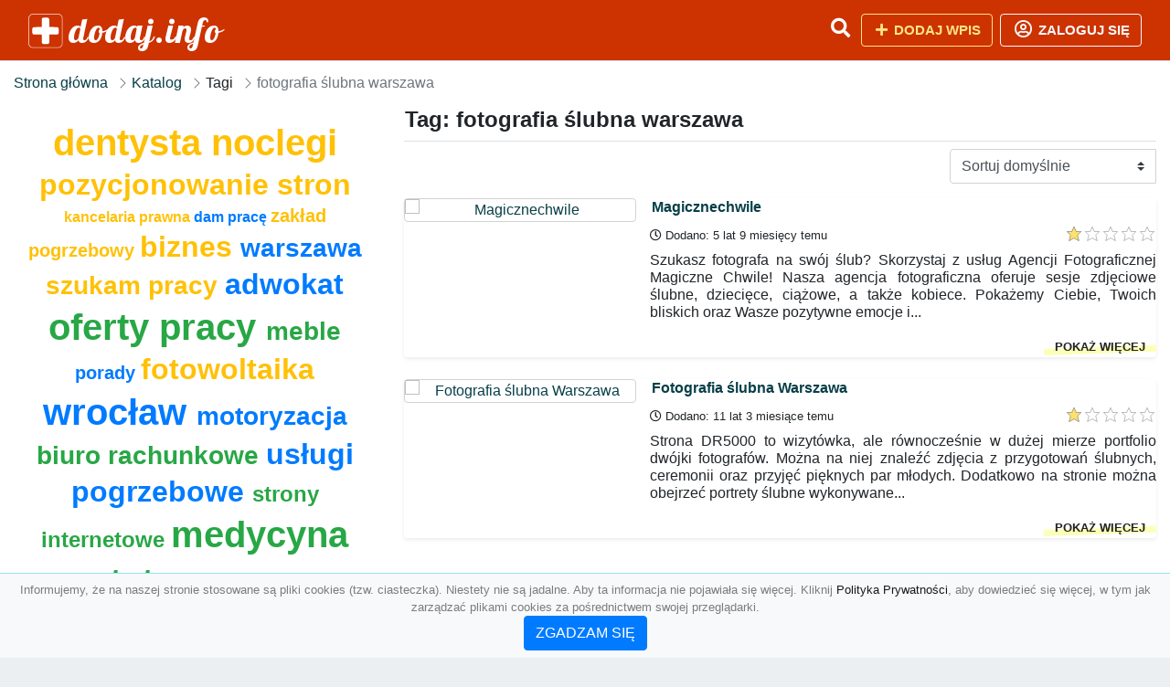

--- FILE ---
content_type: text/html; charset=UTF-8
request_url: https://dodaj.info/tag/fotografia-slubna-warszawa
body_size: 4720
content:
<!DOCTYPE html><html lang="pl"><head> <title>Tag: fotografia ślubna warszawa - Baza firm i wyszukiwarka dodaj.info – Katalog SEO</title> <meta charset="utf-8"> <meta name="viewport" content="width=device-width, initial-scale=1, shrink-to-fit=no"> <meta name="description" content="Tag: fotografia ślubna warszawa. ⌛ dodaj.info"> <meta name="keywords" content="tag: fotografia ślubna warszawa"> <meta name="robots" content="index"> <meta name="robots" content="follow"> <meta property="og:title" content=""> <meta property="og:description" content=""> <meta property="og:type" content=""> <meta property="og:image" content=""> <meta property="og:url" content="https://dodaj.info/tag/fotografia-slubna-warszawa"> <meta name="csrf-token" content="1b1b6Lez7I5EwhhDmLbTBGmJrWz6W4DrHZn361iI"> <link rel="icon" href="https://cdn.alg.pl/katalog/logo/dodaj.info-logo.svg" type="image/svg+xml"> <link rel="canonical" href="https://dodaj.info/tag/fotografia-slubna-warszawa"> <link rel="shortcut icon" href="https://cdn.alg.pl/katalog/logo/dodaj.info-icon.svg" type="image/svg+xml"> <link href="/css/vendor/idir/vendor/vendor.css?id=5a2312ffa70ce71a18e8" rel="stylesheet"> <link href="/css/vendor/idir/web/web.css?id=79c284bce23f0aee91e9" rel="stylesheet"> <link href="https://dodaj.info/css/custom/web/web.css" rel="stylesheet"> <script src="/js/vendor/idir/vendor/vendor.js?id=c2e349085f1bd9882aa1" defer></script> <script src="/js/vendor/idir/web/web.js?id=27da2bcd56683041c903" defer></script> <script src="https://dodaj.info/js/custom/web/web.js" defer></script> <link href="https://fonts.googleapis.com/css2?family=Material+Icons" rel="stylesheet"><link href="https://fonts.googleapis.com/css2?family=Material+Icons+Outlined" rel="stylesheet"><link href="https://fonts.googleapis.com/css2?family=Material+Icons+Round" rel="stylesheet"><link href="https://fonts.googleapis.com/css2?family=Material+Icons+Sharp" rel="stylesheet"><link href="https://fonts.googleapis.com/css2?family=Material+Icons+Two+Tone" rel="stylesheet"> </head><body> <nav class="navbar bd-dodaj.info menu navbar-expand-md navbar-light fixed-top border-bottom"> <div class="container"> <div class="d-flex flex-grow-1 navbar-search pr-3 pr-md-0"> <div id="navbarLogo" class="flex-grow-1 mr-2"> <a href="/" class="navbar-brand" title="Baza firm i wyszukiwarka dodaj.info – Katalog SEO" alt="dodaj.info" title="dodaj.info"> <img src="https://cdn.alg.pl/katalog/logo/dodaj.info-logo.svg" class="pb-3 logo logo-dodaj.info" alt="dodaj.info" title="Baza firm i wyszukiwarka dodaj.info – Katalog SEO"> <span class="domena-dodaj.info">dodaj.info</span> </a></div> <form id="searchForm" method="GET" action="https://dodaj.info/search" class="my-auto w-100 hide search" > <div class="input-group"> <input id="typeahead" data-route="https://dodaj.info/api/tags/index" type="text" name="search" class="form-control border-right-0" placeholder="Szukaj... (min 3 znaki)" value="" autocomplete="off" > <input type="hidden" name="source" value="dir"> <span class="input-group-append"> <button class="btn btn-outline-secondary border border-left-0" type="submit" disabled > <i class="fa fa-search lupka-dodaj.info"></i> </button> </span> </div> </form> <div class="my-auto"> <ul class="navbar-nav"> <li class="nav-item d-sm-inline d-md-none ml-2"> <a href="#" class="nav-link search-toggler" role="button"> <i class="fa fa-lg fa-search lupka-dodaj.info"></i></a> </li> </ul> </div> <a href="#" id="navbarToggle" class="my-auto navbar-toggler" role="button"> <span class="navbar-toggler-icon"></span></a> </div> <div class="navbar-collapse scroll collapse flex-grow-0 justify-content-end"> <ul class="navbar-nav pr-3 pr-md-0"> <li class="nav-item d-none d-md-inline mr-1"> <a href="#" class="nav-link search-toggler" role="button"> <i class="fa fa-lg fa-search lupka-dodaj.info"></i></a> </li> <li class="nav-item mr-sm-0 mr-md-2 mb-2 mb-md-0"> <a class="btn btn-bd-download reg up " href="https://dodaj.info/dodaj/1" role="button" ><i class="fas fa-fw fa-plus"></i> Dodaj wpis </a> </li> <li class="nav-item dropdown "> <a class="btn btn-outline-light up reg" href="https://dodaj.info/login" role="button" title="Zaloguj się" ><i class="far fa-fw fa-lg fa-user-circle"></i> Zaloguj się </a> </li> </ul> </div> </div></nav><div class="menu-height"></div> <div class="content content-dodaj.info"> <div class="container"> <nav aria-label="breadcrumb"> <ol class="breadcrumb bg-white px-0"> <li class="breadcrumb-item"> <a href="https://dodaj.info" title="Strona główna" > Strona główna </a> </li> <li class="breadcrumb-item"> <a href="https://dodaj.info/katalog" title="Katalog" > Katalog </a></li><li class="breadcrumb-item"> Tagi</li><li class="breadcrumb-item active" aria-current="page"> fotografia ślubna warszawa</li> </ol> </nav></div> <div class="container"> <div class="row"> <div class="col-md-8 order-sm-1 order-md-2"> <h1 class="h4 border-bottom pb-2"> Tag: fotografia ślubna warszawa </h1> <div id="filterContent"> <form data-route="https://dodaj.info/tag/fotografia-slubna-warszawa" id="filter"> <div class="d-flex position-relative"> <div class="form-group ml-auto"> <label class="sr-only" for="filterOrderBy"> Sortuj </label> <select class="form-control custom-select filter" name="filter[orderby]" id="filterOrderBy" > <option value=""> Sortuj domyślnie </option> <option value="created_at|desc" > data dodania malejąco </option> <option value="created_at|asc" > data dodania rosnąco </option> <option value="updated_at|desc" > data aktualizacji malejąco </option> <option value="updated_at|asc" > data aktualizacji rosnąco </option> <option value="title|desc" > tytuł malejąco </option> <option value="title|asc" > tytuł rosnąco </option> <option value="sum_rating|desc" > ocena malejąco </option> <option value="sum_rating|asc" > ocena rosnąco </option> <option value="click|desc" > kliknięcia malejąco </option> <option value="click|asc" > kliknięcia rosnąco </option> <option value="view|desc" > wyświetlenia malejąco </option> <option value="view|asc" > wyświetlenia rosnąco </option> </select> </div> </div></form> <div id="infinite-scroll"> <div class="mb-4 ramka-srebrny shadow-sm rounded"> <div class="row"> <div class="col-sm-4 text-center order-1"> <div> <a href="https://dodaj.info/magicznechwile"><img src="https://api.pagepeeker.com/v2/thumbs.php?size=x&amp;code=4d4852e9ff&amp;url=https://www.magicznechwile.pl" class="img-fluid border5 mx-auto d-block" alt="Magicznechwile"></a> <div class="kontener-dir-srebrny"> <div class="grupa-dir-srebrny outline-dir-srebrny"></div> </div> </div> </div> <div class="col-sm-8 pl-sm-0 mt-2 mt-sm-0 order-2 "> <h2 class="h6 tytuldir"> <a href="https://dodaj.info/magicznechwile" title="Magicznechwile">Magicznechwile</a> </h2> <div class="d-flex mb-2 datadir border-srebrny"> <small class="mr-auto"> <i class="far fa-clock"></i> Dodano: 5 lat 9 miesięcy temu </small> <small class="ml-auto"> <input id="star-rating25570" name="star-rating25570" value="1.0000" data-stars="5" data-display-only="true" data-size="xs" class="rating-loading" data-language="pl"> </small> </div> <div class="text-break" style="word-break:break-word"> <p class="text-justify contentlink opis">Szukasz fotografa na swój ślub? Skorzystaj z usług Agencji Fotograficznej Magiczne Chwile! Nasza agencja fotograficzna oferuje sesje zdjęciowe ślubne, dziecięce, ciążowe, a także kobiece. Pokażemy Ciebie, Twoich bliskich oraz Wasze pozytywne emocje i...</p><div class="row"><div class="col-auto mr-auto"></div><div class="col-auto"><a class="r-link rr-link text-underlined clink-srebrny" href="https://dodaj.info/magicznechwile">pokaż więcej</a></div></div> </div> </div> </div> </div> <div class="mb-4 ramka-srebrny shadow-sm rounded"> <div class="row"> <div class="col-sm-4 text-center order-1"> <div> <a href="https://dodaj.info/fotografia-slubna-warszawa"><img src="https://api.pagepeeker.com/v2/thumbs.php?size=x&amp;code=4d4852e9ff&amp;url=https://dr5000.com" class="img-fluid border5 mx-auto d-block" alt="Fotografia ślubna Warszawa"></a> <div class="kontener-dir-srebrny"> <div class="grupa-dir-srebrny outline-dir-srebrny"></div> </div> </div> </div> <div class="col-sm-8 pl-sm-0 mt-2 mt-sm-0 order-2 "> <h2 class="h6 tytuldir"> <a href="https://dodaj.info/fotografia-slubna-warszawa" title="Fotografia ślubna Warszawa">Fotografia ślubna Warszawa</a> </h2> <div class="d-flex mb-2 datadir border-srebrny"> <small class="mr-auto"> <i class="far fa-clock"></i> Dodano: 11 lat 3 miesiące temu </small> <small class="ml-auto"> <input id="star-rating9226" name="star-rating9226" value="1.0000" data-stars="5" data-display-only="true" data-size="xs" class="rating-loading" data-language="pl"> </small> </div> <div class="text-break" style="word-break:break-word"> <p class="text-justify contentlink opis">Strona DR5000 to wizytówka, ale równocześnie w dużej mierze portfolio dwójki fotografów. Można na niej znaleźć zdjęcia z przygotowań ślubnych, ceremonii oraz przyjęć pięknych par młodych. Dodatkowo na stronie można obejrzeć portrety ślubne wykonywane...</p><div class="row"><div class="col-auto mr-auto"></div><div class="col-auto"><a class="r-link rr-link text-underlined clink-srebrny" href="https://dodaj.info/fotografia-slubna-warszawa">pokaż więcej</a></div></div> </div> </div> </div> </div> <div class="d-flex flex-wrap" id="is-pagination"> <div class="text-left mr-auto mt-3"> </div> <div class="pagination-sm ml-auto mt-3"> </div> </div> </div> </div> </div> <div class="col-md-4 order-sm-2 order-md-1"> <div class="tagis rounded"> <div class="text-center"> <span> <a href="https://dodaj.info/tag/dentysta" title="dentysta" class="h1 text-warning" > dentysta </a> </span> <span> </span> <span> <a href="https://dodaj.info/tag/noclegi" title="noclegi" class="h1 text-warning" > noclegi </a> </span> <span> </span> <span> <a href="https://dodaj.info/tag/pozycjonowanie-stron" title="pozycjonowanie stron" class="h2 text-warning" > pozycjonowanie stron </a> </span> <span> </span> <span> <a href="https://dodaj.info/tag/kancelaria-prawna" title="kancelaria prawna" class="h6 text-warning" > kancelaria prawna </a> </span> <span> </span> <span> <a href="https://dodaj.info/tag/dam-prace" title="dam pracę" class="h6 text-primary" > dam pracę </a> </span> <span> </span> <span> <a href="https://dodaj.info/tag/zaklad-pogrzebowy" title="zakład pogrzebowy" class="h5 text-warning" > zakład pogrzebowy </a> </span> <span> </span> <span> <a href="https://dodaj.info/tag/biznes" title="biznes" class="h2 text-warning" > biznes </a> </span> <span> </span> <span> <a href="https://dodaj.info/tag/warszawa" title="warszawa" class="h3 text-primary" > warszawa </a> </span> <span> </span> <span> <a href="https://dodaj.info/tag/szukam-pracy" title="szukam pracy" class="h3 text-warning" > szukam pracy </a> </span> <span> </span> <span> <a href="https://dodaj.info/tag/adwokat" title="adwokat" class="h2 text-primary" > adwokat </a> </span> <span> </span> <span> <a href="https://dodaj.info/tag/oferty-pracy" title="oferty pracy" class="h1 text-success" > oferty pracy </a> </span> <span> </span> <span> <a href="https://dodaj.info/tag/meble" title="meble" class="h3 text-success" > meble </a> </span> <span> </span> <span> <a href="https://dodaj.info/tag/porady" title="porady" class="h5 text-primary" > porady </a> </span> <span> </span> <span> <a href="https://dodaj.info/tag/fotowoltaika" title="fotowoltaika" class="h2 text-warning" > fotowoltaika </a> </span> <span> </span> <span> <a href="https://dodaj.info/tag/wroclaw" title="wrocław" class="h1 text-primary" > wrocław </a> </span> <span> </span> <span> <a href="https://dodaj.info/tag/motoryzacja" title="motoryzacja" class="h3 text-primary" > motoryzacja </a> </span> <span> </span> <span> <a href="https://dodaj.info/tag/biuro-rachunkowe" title="biuro rachunkowe" class="h3 text-success" > biuro rachunkowe </a> </span> <span> </span> <span> <a href="https://dodaj.info/tag/uslugi-pogrzebowe" title="usługi pogrzebowe" class="h2 text-primary" > usługi pogrzebowe </a> </span> <span> </span> <span> <a href="https://dodaj.info/tag/strony-internetowe" title="strony internetowe" class="h4 text-success" > strony internetowe </a> </span> <span> </span> <span> <a href="https://dodaj.info/tag/medycyna-estetyczna" title="medycyna estetyczna" class="h1 text-success" > medycyna estetyczna </a> </span> <span> </span> <span> <a href="https://dodaj.info/tag/sklep" title="sklep" class="h4 text-primary" > sklep </a> </span> <span> </span> <span> <a href="https://dodaj.info/tag/pompy-ciepla" title="pompy ciepła" class="h1 text-primary" > pompy ciepła </a> </span> <span> </span> <span> <a href="https://dodaj.info/tag/ksiegowosc" title="księgowość" class="h1 text-primary" > księgowość </a> </span> <span> </span> <span> <a href="https://dodaj.info/tag/radca-prawny" title="radca prawny" class="h4 text-success" > radca prawny </a> </span> <span> </span> <span> <a href="https://dodaj.info/tag/praca" title="praca" class="h5 text-warning" > praca </a> </span> <span> </span> <span> <a href="https://dodaj.info/tag/pozycjonowanie" title="pozycjonowanie" class="h5 text-primary" > pozycjonowanie </a> </span> <span> </span> <span> <a href="https://dodaj.info/tag/szkolenia" title="szkolenia" class="h6 text-success" > szkolenia </a> </span> <span> </span> <span> <a href="https://dodaj.info/tag/transport" title="transport" class="h3 text-primary" > transport </a> </span> <span> </span> <span> <a href="https://dodaj.info/tag/nieruchomosci" title="nieruchomosci" class="h5 text-primary" > nieruchomosci </a> </span> <span> </span> <span> <a href="https://dodaj.info/tag/sklep-internetowy" title="sklep internetowy" class="h3 text-warning" > sklep internetowy </a> </span> <span> </span> <span> <a href="https://dodaj.info/tag/zdrowie" title="zdrowie" class="h6 text-success" > zdrowie </a> </span> <span> </span> <span> <a href="https://dodaj.info/tag/prawnik" title="prawnik" class="h6 text-success" > prawnik </a> </span> <span> </span> <span> <a href="https://dodaj.info/tag/blog" title="blog" class="h6 text-success" > blog </a> </span> <span> </span> <span> <a href="https://dodaj.info/tag/krakow" title="kraków" class="h1 text-success" > kraków </a> </span> <span> </span> <span> <a href="https://dodaj.info/tag/portal" title="portal" class="h5 text-primary" > portal </a> </span> <span> </span> <span> <a href="https://dodaj.info/tag/uroda" title="uroda" class="h5 text-warning" > uroda </a> </span> <span> </span> <span> <a href="https://dodaj.info/tag/samochody" title="samochody" class="h2 text-success" > samochody </a> </span> <span> </span> <span> <a href="https://dodaj.info/tag/kosmetyki" title="kosmetyki" class="h3 text-success" > kosmetyki </a> </span> <span> </span> <span> <a href="https://dodaj.info/tag/marketing" title="marketing" class="h3 text-success" > marketing </a> </span> <span> </span> <span> <a href="https://dodaj.info/tag/finanse" title="finanse" class="h1 text-success" > finanse </a> </span> <span></span> </div> </div> </div> </div></div> </div> <footer class="page-footer border-top font-small pt-4 mt50"> <div class="container text-center text-md-left"> <div class="row "> <div class="col-md mx-auto"> <h5 class="mt-3 mb-4"> Baza firm i wyszukiwarka dodaj.info – Katalog SEO </h5> <p>⌛ dodaj.info</p> </div> <hr class="clearfix w-100 d-md-none"> <div class="col-md mx-auto"> <h5 class="mt-3 mb-4"> Najnowsze informacje o promocjach: </h5> <div class="mb-3"> <form data-route="https://dodaj.info/newsletters"> <div class="form-group input-group m-0 p-0"> <input type="text" name="email" class="form-control" placeholder="Wpisz adres email" aria-label="Wpisz adres email" > <div class="input-group-append"> <button class="btn btn-primary storeNewsletter" type="button"> Zapisz </button> </div> </div> <div class="form-group mt-2"> <div class="custom-control custom-checkbox"> <input type="checkbox" class="custom-control-input" id="marketing_agreement" name="marketing_agreement" value="1" > <label class="custom-control-label text-left" for="marketing_agreement"> <small>Wyrażam zgodę na przetwarzanie przez ALG.PL moich danych osobowych w postaci adresu poczty elektronicznej w celu przesyłania mi informacji marketingowych za pomocą środków komunikacji elektronicznej</small> </label> </div> </div> </form> </div> </div> <hr class="clearfix w-100 d-md-none"> </div> <hr class="hr-srebrny"> <div class="col-md-auto text-center"> <a href="https://dodaj.info/katalog" class="" title="Katalog Baza firm i wyszukiwarka dodaj.info – Katalog SEO">Katalog dodaj.info</a> | <a href="https://dodaj.info/przyjaciele" title="Przyjaciele" class="">Przyjaciele</a> | <a href="/info/regulamin" rel="nofollow">Regulamin</a> | <a href="https://alg.pl/polityka" target="_blank" rel="nofollow">Polityka Prywatności</a> | <a href="https://alg.pl/mk" target="_blank" rel="nofollow">Multikody</a> | <a href="https://dodaj.info/kontakt" title="Kontakt" class=""> Kontakt </a> | <hr class="hr-srebrny"> </div> <hr class="hr-srebrny"> <div class="d-flex justify-content-center"> <div class="footer-copyright text-center py-3 mr-3"> <small> 2005 - 2026 Copyright © <a href="https://alg.pl" target="_blank" rel="nofollow">ALG.PL</a> v 5.1.8141224 dla <a href="https://dodaj.info">dodaj.info</a>&nbsp;&nbsp;|&nbsp;&nbsp;<i class="fas fa-users text-danger"></i><span> &nbsp;<b>110</b> online, <br />Aktualizacja: <b>17 godzin temu</b><br /></span> </small> <br /> <small><a href="https://wioskisos.org/" target="_blank" rel="nofollow"><img src="https://cdn.alg.pl/katalog/pic/wioskisos.png" alt="" width="260" height="70" /></a> </small> </div> </div></footer> <div id="policy"> <div class="policy-height"></div> <nav class="navbar policy fixed-bottom navbar-light bg-light border-top"> <div class="navbar-text py-0"> <small> <center>Informujemy, że na naszej stronie stosowane są pliki cookies (tzw. ciasteczka). Niestety nie są jadalne. Aby ta informacja nie pojawiała się więcej. Kliknij <a href="https://alg.pl/polityka/" target="_blank" rel="noopener" title="Polityka Prywatności">Polityka Prywatności</a>, aby dowiedzieć się więcej, w tym jak zarządzać plikami cookies za pośrednictwem swojej przeglądarki. <br /><a href="#" id="agree"> <button type="button" class="btn btn-primary">ZGADZAM SIĘ</button></a></center> </small> </div> </nav></div> <a class="scroll-to-top rounded" href="#page-top"> <i class="fas fa-angle-up"></i> </a> <script src="/js/vendor/idir/web/scripts.js?id=334d79a48ccd930582a0" defer></script> <script src="https://dodaj.info/js/custom/web/scripts.js" defer></script></body></html>

--- FILE ---
content_type: image/svg+xml
request_url: https://cdn.alg.pl/katalog/logo/dodaj.info-logo.svg
body_size: 570
content:
��< ? x m l   v e r s i o n = " 1 . 0 "   e n c o d i n g = " U T F - 1 6 " ? >  
 < ! D O C T Y P E   s v g   P U B L I C   " - / / W 3 C / / D T D   S V G   1 . 1 / / E N "   " h t t p : / / w w w . w 3 . o r g / G r a p h i c s / S V G / 1 . 1 / D T D / s v g 1 1 . d t d " >  
 < ! - -   C r e a t o r :   C o r e l D R A W   2 0 2 0   ( 6 4 - B i t )   - - >  
 < s v g   x m l n s = " h t t p : / / w w w . w 3 . o r g / 2 0 0 0 / s v g "   x m l : s p a c e = " p r e s e r v e "   w i d t h = " 6 0 8 p x "   h e i g h t = " 6 0 8 p x "   v e r s i o n = " 1 . 1 "   s t y l e = " s h a p e - r e n d e r i n g : g e o m e t r i c P r e c i s i o n ;   t e x t - r e n d e r i n g : g e o m e t r i c P r e c i s i o n ;   i m a g e - r e n d e r i n g : o p t i m i z e Q u a l i t y ;   f i l l - r u l e : e v e n o d d ;   c l i p - r u l e : e v e n o d d "  
 v i e w B o x = " 0   0   1 3 2 . 2 6   1 3 2 . 2 6 "  
   x m l n s : x l i n k = " h t t p : / / w w w . w 3 . o r g / 1 9 9 9 / x l i n k "  
   x m l n s : x o d m = " h t t p : / / w w w . c o r e l . c o m / c o r e l d r a w / o d m / 2 0 0 3 " >  
   < d e f s >  
     < s t y l e   t y p e = " t e x t / c s s " >  
       < ! [ C D A T A [  
         . s t r 0   { s t r o k e : w h i t e ; s t r o k e - w i d t h : 2 . 5 7 ; s t r o k e - l i n e j o i n : r o u n d ; s t r o k e - m i t e r l i m i t : 2 2 . 9 2 5 6 }  
         . f i l 0   { f i l l : # C C 3 3 0 0 }  
         . f i l 1   { f i l l : w h i t e }  
       ] ] >  
     < / s t y l e >  
   < / d e f s >  
   < g   i d = " W a r s t w a _ x 0 0 2 0 _ 1 " >  
     < m e t a d a t a   i d = " C o r e l C o r p I D _ 0 C o r e l - L a y e r " / >  
     < r e c t   c l a s s = " f i l 0   s t r 0 "   x = " 1 . 2 8 "   y = " 1 . 2 8 "   w i d t h = " 1 2 9 . 6 9 "   h e i g h t = " 1 2 9 . 6 9 "   r x = " 1 7 . 0 6 "   r y = " 1 6 . 8 7 " / >  
     < p a t h   c l a s s = " f i l 1 "   d = " M 5 1 . 8 1   2 0 . 5 2 l - 0 . 2 8   3 0 . 8 8   - 2 9 . 9   0 . 0 5 c - 4 . 2 3 , 0 . 8 2   - 3 . 7 9 , 1 . 8 9   - 5 . 9 6 , 4 . 3 1 l - 0 . 4   2 . 7 1   0   1 4 . 9 5   0 . 5 5   2 . 2 7 c 0 . 9 7 , 2 . 6 8   1 . 9 3 , 3 . 6 5   4 . 8 4 , 4 . 4 2 l 3 1 . 0 7   0 . 3 7   0 . 1 7   3 0 . 4 1 c 0 . 5 4 , 4 . 0 6   2 . 1 , 3 . 4   4 . 1 9 , 5 . 5 l 2 . 5 5   0 . 4 1   1 4 . 9 2   0   2 . 3 4   - 0 . 5 1 c 2 . 8 6 , - 1 . 4 3   4 . 1 9 , - 2 . 5   4 . 6 4 , - 6 . 3 1 l 0 . 2 6   - 2 9 . 5 5   3 1 . 0 4   - 0 . 1 c 6 . 5 2 , - 4 . 1 2   4 . 9 9 , - 6 . 1 8   4 . 9 9 , - 1 5 . 0 1   0 , - 7 . 1   0 . 6 8 , - 1 2 . 6 9   - 6 . 2 5 , - 1 3 . 8 5 l - 3 0   - 0 . 1 1   - 0 . 0 3   - 2 9 . 2 9 c - 1 . 0 1 , - 7 . 3 5   - 6 , - 6 . 8 2   - 1 3 . 3 1 , - 6 . 8 2   - 7 . 9 1 , 0 . 0 1   - 1 3 . 1 1 , - 1 . 4 9   - 1 5 . 4 3 , 5 . 2 7 z " / >  
   < / g >  
 < / s v g >  
 